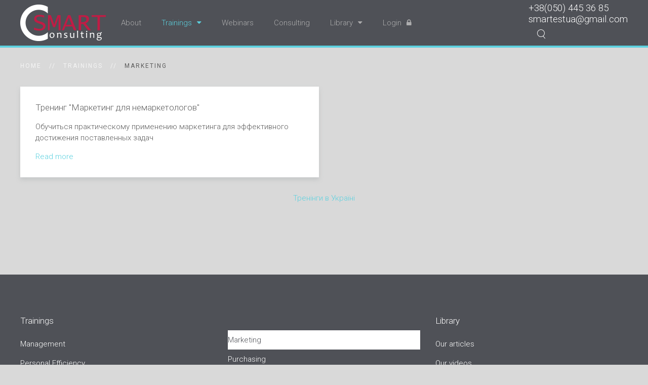

--- FILE ---
content_type: text/html; charset=utf-8
request_url: https://smartconsulting.ua/en/trainings/marketing
body_size: 5370
content:
<!DOCTYPE HTML>
<html lang="en-gb" dir="ltr"  data-config='{"twitter":0,"plusone":0,"facebook":0,"style":"Smart"}'>

<head>
<meta charset="utf-8">
<meta http-equiv="X-UA-Compatible" content="IE=edge">
<meta name="viewport" content="width=device-width, initial-scale=1">
<base href="https://smartconsulting.ua/en/trainings/marketing" />
	<meta name="keywords" content="рекрутинг, обучение персонала, бизнес тренинги, кадровое агенство, развитие персонала, обучение персонала, тренинговая компания" />
	<meta name="description" content="SMART Consulting - управленческий консалтинг, подбор персонала / рекрутинг, проведение бизнес тренингов, консультационные услуги" />
	<meta name="generator" content="Joomla! - Open Source Content Management" />
	<title>Marketing</title>
	<link href="/en/trainings/marketing?format=feed&amp;type=rss" rel="alternate" type="application/rss+xml" title="RSS 2.0" />
	<link href="/en/trainings/marketing?format=feed&amp;type=atom" rel="alternate" type="application/atom+xml" title="Atom 1.0" />
	<link href="https://smartconsulting.ua/en/component/search/?Itemid=607&amp;format=opensearch" rel="search" title="Search Smart Consulting" type="application/opensearchdescription+xml" />
	<link href="/templates/yoo_monday/favicon.ico" rel="shortcut icon" type="image/vnd.microsoft.icon" />
	<link href="/templates/yoo_monday/widgetkit/widgets/tabs-sun/style/tab.css" rel="stylesheet" type="text/css" id="tabs-widget-css" />
	<script type="application/json" class="joomla-script-options new">{"csrf.token":"0162d17c2edec35a66c487b94524d79c","system.paths":{"root":"","base":""},"system.keepalive":{"interval":840000,"uri":"\/en\/component\/ajax\/?format=json"}}</script>
	<script src="/media/template/jquery.min-57d3b723.js?e901de69932cffc25aec1a2d279eb93b" type="text/javascript"></script>
	<script src="/media/template/jquery-noconflict-b0858e52.js?e901de69932cffc25aec1a2d279eb93b" type="text/javascript"></script>
	<script src="/media/template/jquery-migrate.min-da01aac3.js?e901de69932cffc25aec1a2d279eb93b" type="text/javascript"></script>
	<script src="/media/template/bootstrap.min-85cf4670.js?e901de69932cffc25aec1a2d279eb93b" type="text/javascript"></script>
	<script src="/media/system/js/core.js?e901de69932cffc25aec1a2d279eb93b" type="text/javascript"></script>
	<!--[if lt IE 9]><script src="/media/system/js/polyfill.event.js?e901de69932cffc25aec1a2d279eb93b" type="text/javascript"></script><![endif]-->
	<script src="/media/system/js/keepalive.js?e901de69932cffc25aec1a2d279eb93b" type="text/javascript"></script>
	<script src="/media/widgetkit/uikit-a8a6c4fa.js" type="text/javascript"></script>
	<script src="/media/widgetkit/wk-scripts-89bd71f5.js" type="text/javascript"></script>

<link rel="apple-touch-icon-precomposed" href="/templates/yoo_monday/apple_touch_icon.png">
<link rel="stylesheet" href="/media/template/bootstrap-b32d700f.css">
<link rel="stylesheet" href="/media/template/theme-23a8efbd.css">
<script src="/media/template/theme-780013ea.js"></script>
</head>

<body class="tm-isblog">
<script>
  (function(i,s,o,g,r,a,m){i['GoogleAnalyticsObject']=r;i[r]=i[r]||function(){
  (i[r].q=i[r].q||[]).push(arguments)},i[r].l=1*new Date();a=s.createElement(o),
  m=s.getElementsByTagName(o)[0];a.async=1;a.src=g;m.parentNode.insertBefore(a,m)
  })(window,document,'script','https://www.google-analytics.com/analytics.js','ga');

  ga('create', 'UA-17452741-1', 'auto');
  ga('send', 'pageview');

</script>
<!-- Yandex.Metrika counter -->
<script type="text/javascript">
/*    (function (d, w, c) {
        (w[c] = w[c] || []).push(function() {
            try {
                w.yaCounter42574309 = new Ya.Metrika({
                    id:42574309,
                    clickmap:true,
                    trackLinks:true,
                    accurateTrackBounce:true,
                    webvisor:true
                });
            } catch(e) { }
        });

        var n = d.getElementsByTagName("script")[0],
            s = d.createElement("script"),
            f = function () { n.parentNode.insertBefore(s, n); };
        s.type = "text/javascript";
        s.async = true;
        s.src = "https://mc.yandex.ru/metrika/watch.js";

        if (w.opera == "[object Opera]") {
            d.addEventListener("DOMContentLoaded", f, false);
        } else { f(); }
    })(document, window, "yandex_metrika_callbacks");*/
</script>
<noscript><!--div><img src="https://mc.yandex.ru/watch/42574309" style="position:absolute; left:-9999px;" alt="" /></div--></noscript>
<!-- /Yandex.Metrika counter -->
<div id="fb-root"></div>
<script>(function(d, s, id) {
  var js, fjs = d.getElementsByTagName(s)[0];
  if (d.getElementById(id)) return;
  js = d.createElement(s); js.id = id;
  js.src = "//connect.facebook.net/ru_RU/sdk.js#xfbml=1&version=v2.8&appId=565368136814127";
  fjs.parentNode.insertBefore(js, fjs);
}(document, 'script', 'facebook-jssdk'));</script>

    
        <div class="tm-navbar"  >

        <div class="uk-navbar">
    <div class="tm-headerbar tm-headerbar-default uk-container uk-container-center uk-flex uk-flex-space-between">
        <div class="uk-flex uk-flex-middle">

                        <a class="tm-logo uk-visible-large" href="https://smartconsulting.ua">
	<div style="display: inline-block;"><img src="/images/logo-main.png" alt="Smart Consulting" /></div></a>
            
                        <a class="tm-logo-small uk-hidden-large" href="https://smartconsulting.ua">
	<div style="display:inline-block;"><img src="/images/logo-main.png" alt="Smart Consulting" style="height:55px;" /></div></a>
            
                        <nav class="uk-visible-large">
                <ul class="uk-navbar-nav uk-hidden-small">
<li><a href="/en/o-nas">About</a></li><li class="uk-parent uk-active" data-uk-dropdown="{'preventflip':'y'}" aria-haspopup="true" aria-expanded="false"><a href="/en/trainings">Trainings<i class="uk-margin-small-left uk-icon-caret-down"></i> </a><div class="uk-dropdown uk-dropdown-navbar uk-dropdown-width-4"><div class="uk-grid uk-dropdown-grid"><div class="uk-width-1-4"><ul class="uk-nav uk-nav-navbar"><li><a href="/en/trainings/upravlenie">Management</a></li><li><a href="/en/trainings/lichnaya-effektivnost">Personal Efficiency</a></li><li><a href="/en/trainings/komandnoe-vzaimodejstvie">Team Work and Cooperation</a></li><li><a href="/en/trainings/sistemnyj-podkhod">Structured Approach</a></li></ul></div><div class="uk-width-1-4"><ul class="uk-nav uk-nav-navbar"><li><a href="/en/trainings/finansovaya-gramotnost">Finance</a></li><li><a href="/en/trainings/yuridicheskaya-gramotnost">Law</a></li><li><a href="/en/trainings/prodazhi">Sales</a></li><li><a href="/en/trainings/peregovory">Negotiation</a></li></ul></div><div class="uk-width-1-4"><ul class="uk-nav uk-nav-navbar"><li class="uk-active"><a href="/en/trainings/marketing">Marketing</a></li><li><a href="/en/trainings/zakupki">Purchasing</a></li><li><a href="/en/trainings/upravlenie-proektami">Project Management</a></li></ul></div><div class="uk-width-1-4"><ul class="uk-nav uk-nav-navbar"><li><a href="/en/trainings/trenerstvo">Train the Trainer</a></li><li><a href="/en/trainings/vnutrennij-kontrol-i-audit">Internal Controls and Internal Audit</a></li><li><a href="/en/trainings/treningi-dlya-delovykh-zhenshchin">For business women</a></li></ul></div></div></div></li><li><a href="/en/webinars">Webinars</a></li><li><a href="/en/consulting">Consulting</a></li><li class="uk-parent" data-uk-dropdown="{'preventflip':'y'}" aria-haspopup="true" aria-expanded="false"><a href="/en/library">Library<i class="uk-margin-small-left uk-icon-caret-down"></i> </a><div class="uk-dropdown uk-dropdown-navbar uk-dropdown-width-3"><div class="uk-grid uk-dropdown-grid"><div class="uk-width-1-3"><ul class="uk-nav uk-nav-navbar"><li><a href="/en/library/articles">Our articles</a></li></ul></div><div class="uk-width-1-3"><ul class="uk-nav uk-nav-navbar"><li><a href="/en/library/video">Our videos</a></li></ul></div><div class="uk-width-1-3"><ul class="uk-nav uk-nav-navbar"><li><a href="/en/library/toread">More to read</a></li></ul></div></div></div></li></ul>				<div class="uk-float-left">
								</div>
				<div class="uk-float-left">
				<div class=""><ul class="uk-navbar-nav uk-hidden-small">
<li class="uk-parent" data-uk-dropdown="{'preventflip':'y'}" aria-haspopup="true" aria-expanded="false" >
		<a href="javascript:void(0);">Login<i class="uk-margin-small-left uk-icon-lock"></i></a>
		<div class="uk-dropdown uk-dropdown-navbar uk-dropdown-width-1 uk-dropdown-center uk-dropdown-bottom" style="top: 180px; left: -62px;">
			<div class="uk-grid uk-dropdown-grid">
				<div class="uk-width-1-1">
<form class="uk-form" action="/en/trainings/marketing" method="post">

		<div class="uk-form-row">
		<!-- START: Modules Anywhere --><!-- END: Modules Anywhere -->	</div>
	
	<div class="uk-form-row">
		<input class="uk-width-1-1" type="text" name="username" size="18" placeholder="Username">
	</div>

	<div class="uk-form-row">
		<input class="uk-width-1-1" type="password" name="password" size="18" placeholder="Password">
	</div>

	
		<div class="uk-form-row">
				<label for="modlgn-remember-555159708">Remember Me</label>
		<input id="modlgn-remember-555159708" type="checkbox" name="remember" value="yes" checked>
	</div>
		
	<div class="uk-form-row">
		<button class="uk-button uk-button-primary" value="Log in" name="Submit" type="submit">Log in</button>
	</div>

	<ul class="uk-list uk-margin-bottom-remove uk-text-small">
		<li><a href="/en/profile-manager?view=reset">Forgot your password?</a></li>
		<li><a href="/en/profile-manager?view=remind">Forgot your username?</a></li>
						<li><a href="/en/profile-manager?view=registration">Create an account</a></li>
			</ul>
	
		
	<input type="hidden" name="option" value="com_users">
	<input type="hidden" name="task" value="user.login">
	<input type="hidden" name="return" value="aW5kZXgucGhwP0l0ZW1pZD01OTUmbGFuZz1lbi1HQg==">
	<input type="hidden" name="0162d17c2edec35a66c487b94524d79c" value="1" /></form>
				</div>
			</div>
		</div>
		
		</li>		

</ul></div>				</div>
            </nav>
                    </div>
                            <div class="uk-flex uk-flex-middle uk-flex-right">
                                        <div class="uk-visible-large">
                        
	<div class="uk-text-middle" style="font-size: 14pt; width: 180px;">+38(050) 445 36 85</div>
<div><span style="font-size: 14pt;">smartestua@gmail.com</span></div>

<form id="search-90-697693a6d68f9" class="uk-search" action="/en/trainings/marketing" method="post" data-uk-search="{'source': '/en/component/search/?tmpl=raw&amp;type=json&amp;ordering=&amp;searchphrase=all', 'param': 'searchword', 'msgResultsHeader': 'Search Results', 'msgMoreResults': 'More Results', 'msgNoResults': 'No results found', flipDropdown: 1}">
	<input class="uk-search-field" type="text" name="searchword" placeholder="search...">
	<input type="hidden" name="task"   value="search">
	<input type="hidden" name="option" value="com_search">
	<input type="hidden" name="Itemid" value="607">
</form>
                    </div>
                                    </div>

                                    <a href="#offcanvas" class="uk-navbar-toggle uk-hidden-large" data-uk-offcanvas></a>
                                </div>
</div>

    </div>
    
    <div class="uk-container uk-container-center">

        
        
        
        
                <div id="tm-main" class="uk-grid" data-uk-grid-match data-uk-grid-margin>

                        <div class="tm-main uk-width-large-1-1 uk-flex-order-last">

                
                                <main id="tm-content" class="tm-content">

                                        <ul class="uk-breadcrumb"><li><a href="/en/">Home</a></li><li><a href="/en/trainings">Trainings</a></li><li class="uk-active"><span>Marketing</span></li></ul>
                    
                    <div id="system-message-container">
</div>



	



                </main>
                
                                <section id="tm-main-bottom" class="tm-main-bottom uk-grid" data-uk-grid-match="{target:'> div > .uk-panel'}" data-uk-grid-margin>
                    
<div class="uk-width-1-1"><div class="uk-panel">

<div id="wk-gridc80" class="uk-grid-width-1-1 uk-grid-width-small-1-1 uk-grid-width-medium-1-2 uk-grid-width-large-1-2 uk-grid-width-xlarge-1-2 uk-text-left " data-uk-grid="{gutter: ' 20'}" >


    <div>
        <div class="uk-panel uk-panel-box">

            
            
            
            
                        <h3 class="uk-panel-title panel-box-grid-title">

                                    <a class="uk-link-reset" href="/en/trainings/marketing/393-2011-08-01-13-57-42-77410888">Тренинг "Маркетинг для немаркетологов"</a>
                
                
            </h3>
            
            
            
                        <div class="uk-margin"><p>Обучиться практическому применению маркетинга для эффективного достижения поставленных задач</p>
</div>
            
            
                        <p><a href="/en/trainings/marketing/393-2011-08-01-13-57-42-77410888">Read more</a></p>
            
            
        </div>
    </div>


</div>

<script>
(function($){

    // get the images of the gallery and replace it by a canvas of the same size to fix the problem with overlapping images on load.
    $('img[width][height]:not(.uk-overlay-panel)', $('#wk-gridc80')).each(function() {

        var $img = $(this);

        if (this.width == 'auto' || this.height == 'auto' || !$img.is(':visible')) {
            return;
        }

        var $canvas = $('<canvas class="uk-responsive-width"></canvas>').attr({width:$img.attr('width'), height:$img.attr('height')}),
            img = new Image,
            release = function() {
                $canvas.remove();
                $img.css('display', '');
                release = function(){};
            };

        $img.css('display', 'none').after($canvas);

        $(img).on('load', function(){ release(); });
        setTimeout(function(){ release(); }, 1000);

        img.src = this.src;

    });

})(jQuery);
</script>
</div></div>
                </section>
                
            </div>
            
                                    
        </div>
        
        
        
                    <section id="tm-bottom-c" class="tm-bottom-c uk-grid" data-uk-grid-match="{target:'> div > .uk-panel'}" data-uk-grid-margin>
<div class="uk-width-1-1"><div class="uk-panel uk-text-center">
	<p><a href="https://education.ua/trainings/" target="_blank" rel="noopener">Тренінги в Україні</a></p></div></div>
</section>
        
        
    </div>

        <div id="tm-block-footer" class=" uk-block-secondary uk-block tm-block-footer-bg">
        <div class="uk-container uk-container-center">
            <section class=" tm-block-footer uk-grid" data-uk-grid-match="{target:'> div > .uk-panel'}" data-uk-grid-margin>
<div class="uk-width-1-1 uk-width-medium-1-3"><div class="uk-panel"><h3 class="uk-panel-title">Trainings</h3><ul class="uk-nav uk-nav-parent-icon uk-nav-side" data-uk-nav="{}">
<li><a href="/en/trainings/upravlenie">Management</a></li><li><a href="/en/trainings/lichnaya-effektivnost">Personal Efficiency</a></li><li><a href="/en/trainings/komandnoe-vzaimodejstvie">Team Work and Cooperation</a></li><li><a href="/en/trainings/sistemnyj-podkhod">Structured Approach</a></li><li><a href="/en/trainings/finansovaya-gramotnost">Finance</a></li><li><a href="/en/trainings/yuridicheskaya-gramotnost">Law</a></li><li><a href="/en/trainings/prodazhi">Sales</a></li><li><a href="/en/trainings/peregovory">Negotiation</a></li></ul></div></div>

<div class="uk-width-1-1 uk-width-medium-1-3"><div class="uk-panel uk-margin-large-top"><ul class="uk-nav uk-nav-parent-icon uk-nav-side" data-uk-nav="{}">
<li class="uk-active"><a href="/en/trainings/marketing">Marketing</a></li><li><a href="/en/trainings/zakupki">Purchasing</a></li><li><a href="/en/trainings/upravlenie-proektami">Project Management</a></li><li><a href="/en/trainings/trenerstvo">Train the Trainer</a></li><li><a href="/en/trainings/vnutrennij-kontrol-i-audit">Internal Controls and Internal Audit</a></li><li><a href="/en/trainings/treningi-dlya-delovykh-zhenshchin">For business women</a></li><li><a href="/en/webinars">Webinars</a></li></ul></div></div>

<div class="uk-width-1-1 uk-width-medium-1-3"><div class="uk-panel"><h3 class="uk-panel-title">Library</h3><ul class="uk-nav uk-nav-parent-icon uk-nav-side" data-uk-nav="{}">
<li><a href="/en/library/articles">Our articles</a></li><li><a href="/en/library/video">Our videos</a></li><li><a href="/en/library/toread">More to read</a></li></ul></div></div>
</section>
        </div>
    </div>
    
    
    <footer id="tm-footer" class="tm-footer uk-position-relative ">

        <div class="uk-container uk-container-center">

            <div class="uk-flex uk-flex-middle uk-flex-space-between uk-text-center-small">

                <div class="tm-footer-left">
                    <div class="uk-panel">
	<p>2017, &copy; Smart Consulting</p></div>                                    </div>

                                <a class="tm-totop-scroller" data-uk-smooth-scroll href="#"></a>
                
                <div class="tm-footer-right">
                    <div class="uk-panel"><ul class="uk-subnav uk-subnav-line">
<li><a href="/en/">Home</a></li><li><a href="/en/o-nas">About</a></li><li><a href="/en/library">Library</a></li></ul></div>                </div>

                
            </div>

        </div>

    </footer>
    
    
        <div id="offcanvas" class="uk-offcanvas">
        <div class="uk-offcanvas-bar uk-offcanvas-bar-flip"><div class="uk-panel">
<form id="search-91-697693a6d7ff1" class="uk-search" action="/en/trainings/marketing" method="post" >
	<input class="uk-search-field" type="text" name="searchword" placeholder="search...">
	<input type="hidden" name="task"   value="search">
	<input type="hidden" name="option" value="com_search">
	<input type="hidden" name="Itemid" value="607">
</form>
</div>
<ul class="uk-nav uk-nav-offcanvas">
<li><a href="/en/o-nas">About</a></li><li class="uk-parent uk-active"><a href="/en/trainings">Trainings<i class="uk-margin-small-left uk-icon-caret-down"></i> </a><ul class="uk-nav-sub"><li><a href="/en/trainings/upravlenie">Management</a></li><li><a href="/en/trainings/lichnaya-effektivnost">Personal Efficiency</a></li><li><a href="/en/trainings/komandnoe-vzaimodejstvie">Team Work and Cooperation</a></li><li><a href="/en/trainings/sistemnyj-podkhod">Structured Approach</a></li><li><a href="/en/trainings/finansovaya-gramotnost">Finance</a></li><li><a href="/en/trainings/yuridicheskaya-gramotnost">Law</a></li><li><a href="/en/trainings/prodazhi">Sales</a></li><li><a href="/en/trainings/peregovory">Negotiation</a></li><li class="uk-active"><a href="/en/trainings/marketing">Marketing</a></li><li><a href="/en/trainings/zakupki">Purchasing</a></li><li><a href="/en/trainings/upravlenie-proektami">Project Management</a></li><li><a href="/en/trainings/trenerstvo">Train the Trainer</a></li><li><a href="/en/trainings/vnutrennij-kontrol-i-audit">Internal Controls and Internal Audit</a></li><li><a href="/en/trainings/treningi-dlya-delovykh-zhenshchin">For business women</a></li></ul></li><li><a href="/en/webinars">Webinars</a></li><li><a href="/en/consulting">Consulting</a></li><li class="uk-parent"><a href="/en/library">Library<i class="uk-margin-small-left uk-icon-caret-down"></i> </a><ul class="uk-nav-sub"><li><a href="/en/library/articles">Our articles</a></li><li><a href="/en/library/video">Our videos</a></li><li><a href="/en/library/toread">More to read</a></li></ul></li></ul>
<div class="uk-panel"><hr />
<h3 class="uk-panel-title">Login<i class="uk-margin-small-left uk-icon-lock"></i></h3>
<form class="uk-form" action="/en/trainings/marketing" method="post">

		<div class="uk-form-row">
		<!-- START: Modules Anywhere --><!-- END: Modules Anywhere -->	</div>
	
	<div class="uk-form-row">
		<input class="uk-width-1-1" type="text" name="username" size="18" placeholder="Username">
	</div>

	<div class="uk-form-row">
		<input class="uk-width-1-1" type="password" name="password" size="18" placeholder="Password">
	</div>

	
		<div class="uk-form-row">
				<label for="modlgn-remember-265917922">Remember Me</label>
		<input id="modlgn-remember-265917922" type="checkbox" name="remember" value="yes" checked>
	</div>
		
	<div class="uk-form-row">
		<button class="uk-button uk-button-primary" value="Log in" name="Submit" type="submit">Log in</button>
	</div>

	<ul class="uk-list uk-margin-bottom-remove uk-text-small">
		<li><a href="/en/profile-manager?view=reset">Forgot your password?</a></li>
		<li><a href="/en/profile-manager?view=remind">Forgot your username?</a></li>
						<li><a href="/en/profile-manager?view=registration">Create an account</a></li>
			</ul>
	
		
	<input type="hidden" name="option" value="com_users">
	<input type="hidden" name="task" value="user.login">
	<input type="hidden" name="return" value="aW5kZXgucGhwP0l0ZW1pZD01OTUmbGFuZz1lbi1HQg==">
	<input type="hidden" name="0162d17c2edec35a66c487b94524d79c" value="1" /></form></div></div>
    </div>
    
</body>
</html>


--- FILE ---
content_type: text/plain
request_url: https://www.google-analytics.com/j/collect?v=1&_v=j102&a=465797859&t=pageview&_s=1&dl=https%3A%2F%2Fsmartconsulting.ua%2Fen%2Ftrainings%2Fmarketing&ul=en-us%40posix&dt=Marketing&sr=1280x720&vp=1280x720&_u=IEBAAEABAAAAACAAI~&jid=1635307962&gjid=1442391134&cid=1163165483.1769378728&tid=UA-17452741-1&_gid=803381823.1769378728&_r=1&_slc=1&z=61460201
body_size: -451
content:
2,cG-4QD8TL4M47